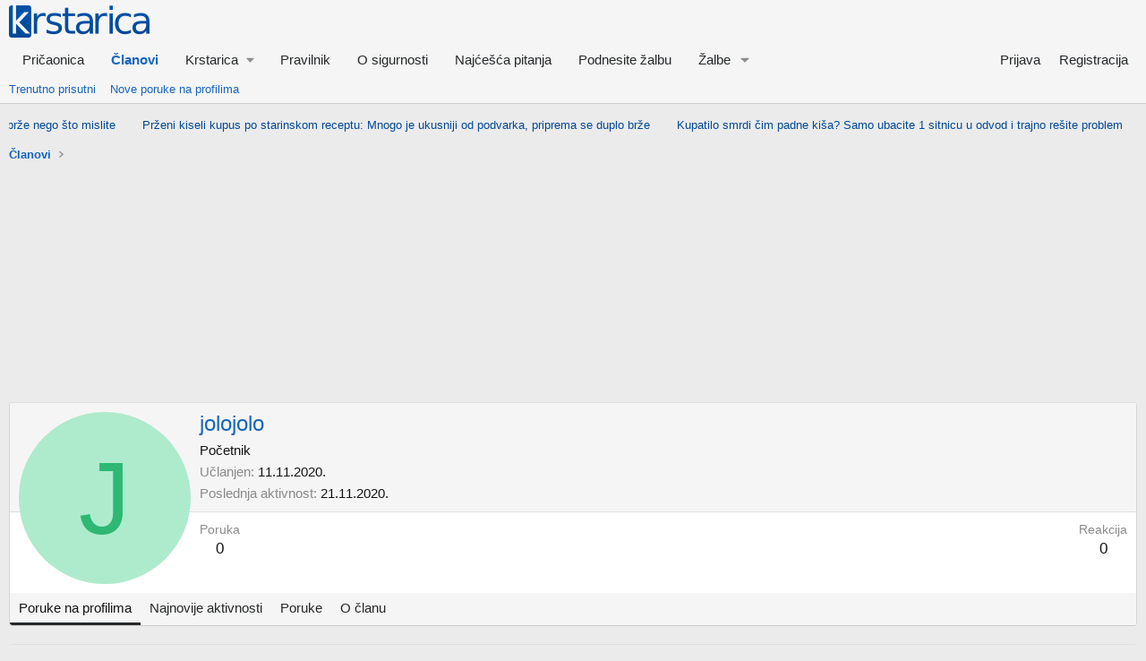

--- FILE ---
content_type: text/html; charset=UTF-8
request_url: https://www.krstarica.com/banner/header/
body_size: 4777
content:
<html>
<head>
<meta http-equiv="Content-Type" content="text/html; charset=utf-8">
<meta name="robots" content="noindex, nofollow">
<meta http-equiv="refresh" content="300">
<style>
body { margin: 0; padding: 0; overflow: hidden; }
a { color: #004998; text-decoration: none; }
a:hover { text-decoration: underline; }
.banner_marquee { display: none; margin: 0; background-color: transparent; width:100%; height: 21px; overflow: hidden; }
.banner_marquee ul { list-style: none; margin: 0; padding: 0; text-align:center;}
.banner_marquee ul li { display: inline-block; font-size: 13px; font-weight:normal; font-family: Arial; padding: 0 15px !important; text-overflow: ellipsis; }
</style>
</head>
<body>

<div class="banner_marquee">
<ul id="ticker">
<li>
<a target="_top" href="https://www.krstarica.com/horoskop/astrologija/zvezde-salju-darove-ovom-horoskopskom-znaku-stize-ogroman-novac-do-kraja-godine/">Zvezde šalju darove: Ovom horoskopskom znaku stiže ogroman novac do kraja godine</a>
</li>
<li>
<a target="_top" href="https://www.krstarica.com/zivot/vas-dom/jedno-gazirano-pice-cisti-rdju-bolje-od-hemikalija-i-to-odmah/">Penušava tajna iz frižidera – gazirano piće koje skida rđu brže nego što mislite</a>
</li>
<li>
<a target="_top" href="https://www.krstarica.com/zdravlje/ishrana/przeni-kiseli-kupus-po-starinskom-receptu-mnogo-je-ukusniji-od-podvarka-priprema-se-duplo-brze/">Prženi kiseli kupus po starinskom receptu: Mnogo je ukusniji od podvarka, priprema se duplo brže</a>
</li>
<li>
<a target="_top" href="https://www.krstarica.com/zivot/vas-dom/kupatilo-smrdi-cim-padne-kisa-samo-ubacite-1-sitnicu-u-odvod-i-trajno-resite-problem/">Kupatilo smrdi čim padne kiša? Samo ubacite 1 sitnicu u odvod i trajno rešite problem</a>
</li>
<li>
<a target="_top" href="https://www.krstarica.com/horoskop/astrologija/zimski-preokret-3-horoskopska-znaka-ulaze-u-novu-zivotnu-pricu-tokom-zime/">Zimski preokret: 3 horoskopska znaka ulaze u novu životnu priču tokom zime</a>
</li>
<li>
<a target="_top" href="https://www.krstarica.com/kuvar/saveti/dinstano-meso-za-gulas-ili-paprikas-pravi-se-samo-ovako-bice-uvek-socno-i-mekano-pravi-uzitak/">Dinstano meso za gulaš ili paprikaš pravi se samo ovako, biće uvek sočno i mekano, pravi užitak!</a>
</li>
<li>
<a target="_top" href="https://www.krstarica.com/kuvar/saveti/bez-trunke-secera-dodajte-ovo-i-dulek-ce-biti-neodoljivo-sladak-i-socan/">Bez trunke šećera: Dodajte ovo i dulek će biti neodoljivo sladak i sočan</a>
</li>
<li>
<a target="_top" href="https://www.krstarica.com/zdravlje/ishrana/doktor-otkriva-sa-kojom-hranom-je-najzdravije-kombinovati-pasulj-najbolje-za-metabolizam/">Doktor otkriva sa kojom hranom je najzdravije kombinovati pasulj: „Najbolje za metabolizam“</a>
</li>
<li>
<a target="_top" href="https://www.krstarica.com/horoskop/astrologija/3-znaka-ulaze-u-period-srece-i-izobilja-kakvo-nisu-imali-dugo-retrogradni-jupiter-vraca-im-svu-moc/">3 znaka ulaze u period sreće i izobilja kakvo nisu imali dugo, retrogradni Jupiter vraća im svu moć!</a>
</li>
<li>
<a target="_top" href="https://www.krstarica.com/zdravlje/ishrana/ovo-je-jedino-voce-koja-zaustavlja-zaborav-a-cuva-i-srce-jeftino-je-i-ima-je-na-svakom-koraku-a-pravo-je-blago/">Ovo je jedino voće koja zaustavlja zaborav a čuva i srce: Jeftino je i ima je na svakom koraku, a pravo je blago</a>
</li>
<li>
<a target="_top" href="https://www.krstarica.com/zivot/ziveti-zivot/greje-stopala-i-na-debelom-minusu-stari-ruski-trik-za-tople-noge-je-spas-za-zimu/">Greje stopala i na “debelom minusu”: Stari ruski trik za tople noge je spas za zimu!</a>
</li>
<li>
<a target="_top" href="https://www.krstarica.com/horoskop/astrologija/novembar-je-mesec-cuda-za-ova-3-znaka-sreca-i-novac-im-padaju-sa-neba/">Novembar je mesec čuda za ova 3 znaka: Sreća i novac im padaju sa neba</a>
</li>
<li>
<a target="_top" href="https://www.krstarica.com/kuvar/saveti/ovo-je-najgora-namirnica-u-salati-svi-zivi-prvo-nju-stavljaju-a-samo-kvari-ukus/">Ovo je najgora namirnica u salati: Svi živi prvo nju stavljaju, a samo kvari ukus</a>
</li>
<li>
<a target="_top" href="https://www.krstarica.com/horoskop/astrologija/samo-ova-3-znaka-su-blagoslovena-andjeli-im-osvetljavaju-put-a-sreca-ih-nikad-ne-napusta/">Samo ova 3 znaka su blagoslovena: Anđeli im osvetljavaju put, a sreća ih nikad ne napušta</a>
</li>
<li>
<a target="_top" href="https://www.krstarica.com/kuvar/predjela/topla-predjela/jaja-sa-kiselim-mlekom/">Jaja sa kiselim mlekom</a>
</li>
<li>
<a target="_top" href="https://www.krstarica.com/kuvar/predjela/topla-predjela/plavi-patlidzan-punjen-pirincem/">Plavi patlidžan punjen pirinčem</a>
</li>
<li>
<a target="_top" href="https://www.krstarica.com/kuvar/predjela/topla-predjela/karfiol-u-belom-sosu/">Karfiol u belom sosu</a>
</li>
<li>
<a target="_top" href="https://www.krstarica.com/kuvar/predjela/hladna-predjela/rolat-od-spanaca/">Rolat od spanaća</a>
</li>
</ul>
</div>

<script type="text/javascript">
jQueryCode = function() {
jQuery(window).on( "load", function() {

// Find referral
var source = "";
try {
document.domain = "krstarica.com";
source = window.top.location.host;
}
catch(err) {
}
if(!source) {
 var anchor = document.createElement('a');
anchor.href = document.referrer;
source = anchor.hostname;
}
if(!source)
source = "-";


// Add Google Analytics campaign parameters
jQuery("a").each(function() {
jQuery(this).attr('href', jQuery(this).attr('href') + '?utm_source=' + source + '&utm_medium=text_link&utm_campaign=banner_header');
});


// Add target=_blank for pricaonica.krstarica.com
var scrolling = source.indexOf("pricaonica.krstarica.com") === 0;
var target_blank = scrolling;
if(target_blank)
{
jQuery("a").each(function() {
jQuery(this).attr('target','_blank');
});
}


if(scrolling)
{
jQuery('.banner_marquee').css('padding-top','6px');
jQuery('.banner_marquee ul').css('white-space','nowrap');
jQuery('.banner_marquee ul').css('text-align','left');
jQuery('.banner_marquee ul li:first').css('margin-left','100px');
jQuery('.banner_marquee ul li').css('display','inline');

!function(i){function t(t){var e=0;return t.children("li").each(function(){e+=i(this).outerWidth(!0)}),e}function e(t){return Math.max.apply(Math,t.children().map(function(){return i(this).width()}).get())}function s(i){var t=i.data("settings")||{direction:"left",speed:50},e=i.children().first(),s=Math.abs(-i.css(t.direction).replace("px","").replace("auto","0")-e.outerWidth(!0)),n=1e3*s/t.speed,r={};return r[t.direction]=i.css(t.direction).replace("px","").replace("auto","0")-s,{css:r,time:n}}function n(i){var t=i.data("settings")||{direction:"left"};i.css("transition-duration","0s").css(t.direction,"0");var e=i.children().first();e.hasClass("webticker-init")?e.remove():i.children().last().after(e)}function r(i,t){var e=i.data("settings")||{direction:"left"};"undefined"==typeof t&&(t=!1),t&&n(i);var a=s(i);i.animate(a.css,a.time,"linear",function(){i.css(e.direction,"0"),r(i,!0)})}function a(i,t){"undefined"==typeof t&&(t=!1),t&&n(i);var e=s(i),r=e.time/1e3;r+="s",i.css(e.css).css("transition-duration",r)}function c(t,e,s){var n=[];i.get(t,function(t){var r=i(t);r.find("item").each(function(){var t=i(this),e={title:t.find("title").text(),link:t.find("link").text()},s='<li><a href="'+e.link+'"">'+e.title+"</a></li>";n+=s}),s.webTicker("update",n,e)})}function l(s,n){if(s.children("li").length<1)return window.console,!1;var r=s.data("settings");r.duplicateLoops=r.duplicateLoops||0,s.width("auto");var a=0;s.children("li").each(function(){a+=i(this).outerWidth(!0)});var c,l=s.find("li:first").height();if(r.duplicate){c=e(s);for(var o=0;a-c<s.parent().width()||1===s.children().length||o<r.duplicateLoops;){var d=s.children().clone();s.append(d),a=0,a=t(s),c=e(s),o++}r.duplicateLoops=o}else{var h=s.parent().width()-a;h+=s.find("li:first").width(),s.find(".ticker-spacer").length>0?s.find(".ticker-spacer").width(h):s.append('<li class="ticker-spacer" style="float: '+r.direction+";width:"+h+"px;height:"+l+'px;"></li>')}r.startEmpty&&n&&s.prepend('<li class="webticker-init" style="float: '+r.direction+";width:"+s.parent().width()+"px;height:"+l+'px;"></li>'),a=0,a=t(s),s.width(a+200);var f=0;for(f=t(s);f>=s.width();)s.width(s.width()+200),f=0,f=t(s);return!0}var o=function(){var i=document.createElement("p").style,t=["ms","O","Moz","Webkit"];if(""===i.transition)return!0;for(;t.length;)if(t.pop()+"Transition"in i)return!0;return!1}(),d={init:function(t){return t=jQuery.extend({speed:50,direction:"left",moving:!0,startEmpty:!0,duplicate:!1,rssurl:!1,hoverpause:!0,rssfrequency:0,updatetype:"reset",transition:"linear",height:"30px",maskleft:"",maskright:"",maskwidth:0},t),this.each(function(){jQuery(this).data("settings",t);var e=jQuery(this),s=e.wrap('<div class="mask"></div>');s.after('<span class="tickeroverlay-left">&nbsp;</span><span class="tickeroverlay-right">&nbsp;</span>');var n,d=e.parent().wrap('<div class="tickercontainer"></div>');if(i(window).resize(function(){clearTimeout(n),n=setTimeout(function(){console.log("window was resized"),l(e,!1)},500)}),e.children("li").css("white-space","nowrap"),e.children("li").css("float",t.direction),e.children("li").css("padding","0 7px"),e.children("li").css("line-height",t.height),s.css("position","relative"),s.css("overflow","hidden"),e.closest(".tickercontainer").css("height",t.height),e.closest(".tickercontainer").css("overflow","hidden"),e.css("float",t.direction),e.css("position","relative"),e.css("font","bold 10px Verdana"),e.css("list-style-type","none"),e.css("margin","0"),e.css("padding","0"),""!==t.maskleft&&""!==t.maskright){var h='url("'+t.maskleft+'")';d.find(".tickeroverlay-left").css("background-image",h),d.find(".tickeroverlay-left").css("display","block"),d.find(".tickeroverlay-left").css("pointer-events","none"),d.find(".tickeroverlay-left").css("position","absolute"),d.find(".tickeroverlay-left").css("z-index","30"),d.find(".tickeroverlay-left").css("height",t.height),d.find(".tickeroverlay-left").css("width",t.maskwidth),d.find(".tickeroverlay-left").css("top","0"),d.find(".tickeroverlay-left").css("left","-2px"),h='url("'+t.maskright+'")',d.find(".tickeroverlay-right").css("background-image",h),d.find(".tickeroverlay-right").css("display","block"),d.find(".tickeroverlay-right").css("pointer-events","none"),d.find(".tickeroverlay-right").css("position","absolute"),d.find(".tickeroverlay-right").css("z-index","30"),d.find(".tickeroverlay-right").css("height",t.height),d.find(".tickeroverlay-right").css("width",t.maskwidth),d.find(".tickeroverlay-right").css("top","0"),d.find(".tickeroverlay-right").css("right","-2px")}else d.find(".tickeroverlay-left").css("display","none"),d.find(".tickeroverlay-right").css("display","none");e.children("li").last().addClass("last");var f=l(e,!0);t.rssurl&&(c(t.rssurl,t.type,e),t.rssfrequency>0&&window.setInterval(function(){c(t.rssurl,t.type,e)},1e3*t.rssfrequency*60)),o?(e.css("transition-timing-function",t.transition),e.css("transition-duration","0s").css(t.direction,"0"),f&&a(e,!1),e.on("transitionend webkitTransitionEnd oTransitionEnd otransitionend",function(t){return!!e.is(t.target)&&void a(i(this),!0)})):f&&r(i(this)),t.hoverpause&&e.hover(function(){if(o){var e=i(this).css(t.direction);i(this).css("transition-duration","0s").css(t.direction,e)}else jQuery(this).stop()},function(){jQuery(this).data("settings").moving&&(o?a(i(this),!1):r(e))})})},stop:function(){var t=i(this).data("settings");if(t.moving)return t.moving=!1,this.each(function(){if(o){var e=i(this).css(t.direction);i(this).css("transition-duration","0s").css(t.direction,e)}else i(this).stop()})},cont:function(){var t=i(this).data("settings");if(!t.moving)return t.moving=!0,this.each(function(){o?a(i(this),!1):r(i(this))})},transition:function(t){var e=i(this);o&&e.css("transition-timing-function",t)},update:function(e,s,n,r){s=s||"reset","undefined"==typeof n&&(n=!0),"undefined"==typeof r&&(r=!1),"string"==typeof e&&(e=i(e));var a=i(this);a.webTicker("stop");var c=i(this).data("settings");if("reset"===s)a.html(e),l(a,!0);else if("swap"===s){var o,d,h,f;if(window.console,a.children("li").length<1)a.html(e),a.css(c.direction,"0"),l(a,!0);else if(c.duplicate===!0){a.children("li").addClass("old");for(var p=e.length-1;p>=0;p--)o=i(e[p]).data("update"),d=a.find('[data-update="'+o+'"]'),d.length<1?n&&(0===a.find(".ticker-spacer:first-child").length&&a.find(".ticker-spacer").length>0?a.children("li.ticker-spacer").before(e[p]):(h=i(e[p]),p===e.length-1&&h.addClass("last"),a.find("last").after(h),a.find("last").removeClass("last"))):a.find('[data-update="'+o+'"]').replaceWith(e[p]);a.children("li.webticker-init, li.ticker-spacer").removeClass("old"),r&&a.children("li").remove(".old"),f=0,f=t(a),a.width(f+200),a.find("li.webticker-init").length<1&&(c.startEmpty=!1),a.html(e),a.children("li").css("white-space","nowrap"),a.children("li").css("float",c.direction),a.children("li").css("padding","0 7px"),a.children("li").css("line-height",c.height),l(a,!0)}else{a.children("li").addClass("old");for(var u=0;u<e.length;u++)o=i(e[u]).data("update"),d=a.find('[data-update="'+o+'"]'),d.length<1?n&&(0===a.find(".ticker-spacer:first-child").length&&a.find(".ticker-spacer").length>0?a.children("li.ticker-spacer").before(e[u]):(h=i(e[u]),u===e.length-1&&h.addClass("last"),a.find(".old.last").after(h),a.find(".old.last").removeClass("last"))):a.find('[data-update="'+o+'"]').replaceWith(e[u]);a.children("li.webticker-init, li.ticker-spacer").removeClass("old"),a.children("li").css("white-space","nowrap"),a.children("li").css("float",c.direction),a.children("li").css("padding","0 7px"),a.children("li").css("line-height",c.height),r&&a.children("li").remove(".old"),f=0,f=t(a),a.width(f+200)}}a.webTicker("cont")}};i.fn.webTicker=function(t){return d[t]?d[t].apply(this,Array.prototype.slice.call(arguments,1)):"object"!=typeof t&&t?void i.error("Method "+t+" does not exist on jQuery.webTicker"):d.init.apply(this,arguments)}}(jQuery);

jQuery('.banner_marquee').show();

var settings = {
height:'16px',
speed:50,
duplicate:true,
startEmpty:false
};
jQuery('#ticker').webTicker(settings);
}
else
{
jQuery('.banner_marquee ul').css('line-height','1.5');
jQuery('.banner_marquee').css('padding-top','1px');
jQuery('.banner_marquee').show();
}

});
}

if(!window.jQuery) {
var script = document.createElement('script');
document.head.appendChild(script);
script.type = 'text/javascript';
script.src = "//ajax.googleapis.com/ajax/libs/jquery/3.6.0/jquery.min.js";
script.onload = jQueryCode;
} else {
jQueryCode();
}

</script>

</body>
</html>


--- FILE ---
content_type: application/javascript; charset=utf-8
request_url: https://fundingchoicesmessages.google.com/f/AGSKWxXcQvtBRw7Nf47Rv1FFeGdoe4COTKLugWsc1Xwc-q-VS9u4oInPl7zFbXagvb1CVN-kIOOfLwUKqyn3H_GPX77eUDmcFhVopx0bgmSZr8yfQW0xiPvAKlKmox3GbfOM6OvlCtbbwpDXj3T-OdrI-g6UQ0xnr1zoxlcv9hjfgIAjnMSW55ISxUDvji0G/_/buildAdriverBanner./adinsertjuicy./topadbg.-ad-content//gigyatargetad.
body_size: -1280
content:
window['0a329816-cba5-4be6-b406-510943571235'] = true;